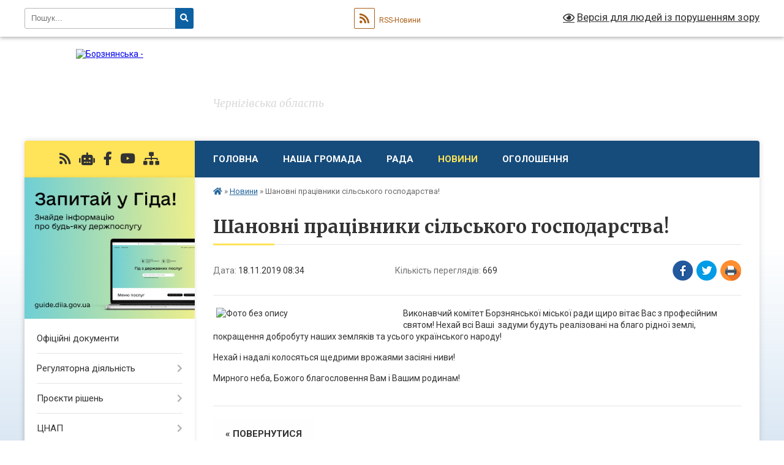

--- FILE ---
content_type: text/html; charset=UTF-8
request_url: https://borznyanska-gromada.gov.ua/news/1574059020/
body_size: 14730
content:
<!DOCTYPE html>
<html lang="uk">
<head>
	<!--[if IE]><meta http-equiv="X-UA-Compatible" content="IE=edge"><![endif]-->
	<meta charset="utf-8">
	<meta name="viewport" content="width=device-width, initial-scale=1">
	<!--[if IE]><script>
		document.createElement('header');
		document.createElement('nav');
		document.createElement('main');
		document.createElement('section');
		document.createElement('article');
		document.createElement('aside');
		document.createElement('footer');
		document.createElement('figure');
		document.createElement('figcaption');
	</script><![endif]-->
	<title>Шановні працівники сільського господарства! | Борзнянська територіальна громада Чернігівська область</title>
	<meta name="description" content=". . Виконавчий комітет Борзнянської міської ради щиро вітає Вас з професійним святом! Нехай всі Ваші  задуми будуть реалізовані на благо рідної землі, покращення добробуту наших земляків та усього українського народу!. . Нехай і надалі">
	<meta name="keywords" content="Шановні, працівники, сільського, господарства!, |, Борзнянська, територіальна, громада, Чернігівська, область">

	
		<meta property="og:image" content="https://rada.info/upload/users_files/04061725/95a126bbd160d99fa8e8c74bf00904ec.jpg">
	<meta property="og:image:width" content="650">
	<meta property="og:image:height" content="400">
			<meta property="og:title" content="Шановні працівники сільського господарства!">
				<meta property="og:type" content="article">
	<meta property="og:url" content="https://borznyanska-gromada.gov.ua/news/1574059020/">
		
		<link rel="apple-touch-icon" sizes="57x57" href="https://gromada.org.ua/apple-icon-57x57.png">
	<link rel="apple-touch-icon" sizes="60x60" href="https://gromada.org.ua/apple-icon-60x60.png">
	<link rel="apple-touch-icon" sizes="72x72" href="https://gromada.org.ua/apple-icon-72x72.png">
	<link rel="apple-touch-icon" sizes="76x76" href="https://gromada.org.ua/apple-icon-76x76.png">
	<link rel="apple-touch-icon" sizes="114x114" href="https://gromada.org.ua/apple-icon-114x114.png">
	<link rel="apple-touch-icon" sizes="120x120" href="https://gromada.org.ua/apple-icon-120x120.png">
	<link rel="apple-touch-icon" sizes="144x144" href="https://gromada.org.ua/apple-icon-144x144.png">
	<link rel="apple-touch-icon" sizes="152x152" href="https://gromada.org.ua/apple-icon-152x152.png">
	<link rel="apple-touch-icon" sizes="180x180" href="https://gromada.org.ua/apple-icon-180x180.png">
	<link rel="icon" type="image/png" sizes="192x192"  href="https://gromada.org.ua/android-icon-192x192.png">
	<link rel="icon" type="image/png" sizes="32x32" href="https://gromada.org.ua/favicon-32x32.png">
	<link rel="icon" type="image/png" sizes="96x96" href="https://gromada.org.ua/favicon-96x96.png">
	<link rel="icon" type="image/png" sizes="16x16" href="https://gromada.org.ua/favicon-16x16.png">
	<link rel="manifest" href="https://gromada.org.ua/manifest.json">
	<meta name="msapplication-TileColor" content="#ffffff">
	<meta name="msapplication-TileImage" content="https://gromada.org.ua/ms-icon-144x144.png">
	<meta name="theme-color" content="#ffffff">
	
	
		<meta name="robots" content="">
	
	<link rel="preconnect" href="https://fonts.googleapis.com">
	<link rel="preconnect" href="https://fonts.gstatic.com" crossorigin>
	<link href="https://fonts.googleapis.com/css?family=Merriweather:400i,700|Roboto:400,400i,700,700i&amp;subset=cyrillic-ext" rel="stylesheet">

    <link rel="preload" href="https://cdnjs.cloudflare.com/ajax/libs/font-awesome/5.9.0/css/all.min.css" as="style">
	<link rel="stylesheet" href="https://cdnjs.cloudflare.com/ajax/libs/font-awesome/5.9.0/css/all.min.css" integrity="sha512-q3eWabyZPc1XTCmF+8/LuE1ozpg5xxn7iO89yfSOd5/oKvyqLngoNGsx8jq92Y8eXJ/IRxQbEC+FGSYxtk2oiw==" crossorigin="anonymous" referrerpolicy="no-referrer" />
	
    <link rel="preload" href="//gromada.org.ua/themes/nature/css/styles_vip.css?v=3.31" as="style">
	<link rel="stylesheet" href="//gromada.org.ua/themes/nature/css/styles_vip.css?v=3.31">
	<link rel="stylesheet" href="//gromada.org.ua/themes/nature/css/48541/theme_vip.css?v=1765146099">
	
		<!--[if lt IE 9]>
	<script src="https://oss.maxcdn.com/html5shiv/3.7.2/html5shiv.min.js"></script>
	<script src="https://oss.maxcdn.com/respond/1.4.2/respond.min.js"></script>
	<![endif]-->
	<!--[if gte IE 9]>
	<style type="text/css">
		.gradient { filter: none; }
	</style>
	<![endif]-->

</head>
<body class="">

	<a href="#top_menu" class="skip-link link" aria-label="Перейти до головного меню (Alt+1)" accesskey="1">Перейти до головного меню (Alt+1)</a>
	<a href="#left_menu" class="skip-link link" aria-label="Перейти до бічного меню (Alt+2)" accesskey="2">Перейти до бічного меню (Alt+2)</a>
    <a href="#main_content" class="skip-link link" aria-label="Перейти до головного вмісту (Alt+3)" accesskey="3">Перейти до текстового вмісту (Alt+3)</a>



		<div id="all_screen">

						<section class="search_menu">
				<div class="wrap">
					<div class="row">
						<div class="grid-25 fl">
							<form action="https://borznyanska-gromada.gov.ua/search/" class="search">
								<input type="text" name="q" value="" placeholder="Пошук..." aria-label="Введіть пошукову фразу" required>
								<button type="submit" name="search" value="y" aria-label="Натисніть для здійснення пошуку"><i class="fa fa-search"></i></button>
							</form>
							<a id="alt_version_eye" href="#" title="Версія для людей із порушенням зору" onclick="return set_special('875d83c341dfd7a27772aa116d4cf33e6b497f31');"><i class="far fa-eye"></i></a>
						</div>
						<div class="grid-75">
							<div class="row">
								<div class="grid-25" style="padding-top: 13px;">
									<div id="google_translate_element"></div>
								</div>
								<div class="grid-25" style="padding-top: 13px;">
									<a href="https://gromada.org.ua/rss/48541/" class="rss" title="RSS-стрічка"><span><i class="fa fa-rss"></i></span> RSS-Новини</a>
								</div>
								<div class="grid-50 alt_version_block">

									<div class="alt_version">
										<a href="#" class="set_special_version" onclick="return set_special('875d83c341dfd7a27772aa116d4cf33e6b497f31');"><i class="far fa-eye"></i> Версія для людей із порушенням зору</a>
									</div>

								</div>
								<div class="clearfix"></div>
							</div>
						</div>
						<div class="clearfix"></div>
					</div>
				</div>
			</section>
			
			<header>
				<div class="wrap">
					<div class="row">

						<div class="grid-25 logo fl">
							<a href="https://borznyanska-gromada.gov.ua/" id="logo">
								<img src="https://rada.info/upload/users_files/04061725/gerb/gerb3.png" alt="Борзнянська - ">
							</a>
						</div>
						<div class="grid-75 title fr">
							<div class="slogan_1">Борзнянська територіальна громада</div>
							<div class="slogan_2">Чернігівська область</div>
						</div>
						<div class="clearfix"></div>

					</div>
				</div>
			</header>

			<div class="wrap">
				<section class="middle_block">

					<div class="row">
						<div class="grid-75 fr">
							<nav class="main_menu" id="top_menu">
								<ul>
																		<li class="">
										<a href="https://borznyanska-gromada.gov.ua/main/">Головна</a>
																													</li>
																		<li class=" has-sub">
										<a href="https://borznyanska-gromada.gov.ua/structure/">Наша громада</a>
																				<button onclick="return show_next_level(this);" aria-label="Показати підменю"></button>
																														<ul>
																						<li>
												<a href="https://borznyanska-gromada.gov.ua/feedback/">Контакти</a>
																																			</li>
																						<li>
												<a href="https://borznyanska-gromada.gov.ua/pasport-borznyanskoi-teritorialnoi-gromadi-12-35-29-21-04-2021/">Паспорт територіальної громади</a>
																																			</li>
																						<li>
												<a href="https://borznyanska-gromada.gov.ua/photo/">Фотогалерея</a>
																																			</li>
																																</ul>
																			</li>
																		<li class=" has-sub">
										<a href="https://borznyanska-gromada.gov.ua/rada-10-08-27-22-06-2020/">Рада</a>
																				<button onclick="return show_next_level(this);" aria-label="Показати підменю"></button>
																														<ul>
																						<li>
												<a href="https://borznyanska-gromada.gov.ua/kerivnictvo-10-10-42-22-06-2020/">Керівництво</a>
																																			</li>
																						<li>
												<a href="https://borznyanska-gromada.gov.ua/struktura-10-11-03-22-06-2020/">Працівники ради</a>
																																			</li>
																						<li>
												<a href="https://borznyanska-gromada.gov.ua/starosti-gromad-10-12-04-22-06-2020/">Старости громад</a>
																																			</li>
																						<li>
												<a href="https://borznyanska-gromada.gov.ua/deputatskij-korpus-10-12-23-22-06-2020/">Депутатський корпус</a>
																																			</li>
																						<li>
												<a href="https://borznyanska-gromada.gov.ua/postijni-komisii-10-12-34-22-06-2020/">Постійні комісії</a>
																																			</li>
																						<li>
												<a href="https://borznyanska-gromada.gov.ua/vikonavchij-komitet-10-12-50-22-06-2020/">Виконавчий комітет</a>
																																			</li>
																																</ul>
																			</li>
																		<li class="active has-sub">
										<a href="https://borznyanska-gromada.gov.ua/news/">Новини</a>
																				<button onclick="return show_next_level(this);" aria-label="Показати підменю"></button>
																														<ul>
																						<li>
												<a href="https://borznyanska-gromada.gov.ua/derzhavna-sluzhba-z-nadzvichajnii-situacij-12-19-15-18-03-2020/">Державна служба з надзвичайних ситуацій</a>
																																			</li>
																						<li>
												<a href="https://borznyanska-gromada.gov.ua/migracijna-sluzhba-informue-18-22-24-19-03-2020/">Міграційна служба інформує</a>
																																			</li>
																						<li>
												<a href="https://borznyanska-gromada.gov.ua/upravlinnya-derzhpraci-u-chernigivskij-oblasti-08-18-50-24-04-2020/">Пенсійний Фонд України повідомляє</a>
																																			</li>
																						<li>
												<a href="https://borznyanska-gromada.gov.ua/derzhavna-podptkova-sluzhba-ukraini-08-20-55-24-04-2020/">Податкові новини</a>
																																			</li>
																						<li>
												<a href="https://borznyanska-gromada.gov.ua/borznyanskij-rs-filii-du-centr-probacii-v-chernigivskij-oblasti-12-07-10-09-03-2021/">Ніжинський районний сектор № 4 філії ДУ «Центр пробації» в Чернігівській області</a>
																																			</li>
																						<li>
												<a href="https://borznyanska-gromada.gov.ua/borznyanska-rajonna-filiya-chernigivskogo-oblasnogo-centru-zajnyatosti-12-57-48-07-02-2022/">Борзнянська районна філія Чернігівського обласного центру зайнятості</a>
																																			</li>
																						<li>
												<a href="https://borznyanska-gromada.gov.ua/upravlinnya-justicii-23-24-49-19-05-2020/">Інформація установ, організацій</a>
																																			</li>
																						<li>
												<a href="https://borznyanska-gromada.gov.ua/sbu-informue-10-09-39-11-05-2021/">СБУ інформує</a>
																																			</li>
																						<li>
												<a href="https://borznyanska-gromada.gov.ua/fond-socialnogo-strahuvannya-ukraini-11-33-36-18-03-2020/">Фонд соціального страхування України</a>
																																			</li>
																																</ul>
																			</li>
																		<li class="">
										<a href="https://borznyanska-gromada.gov.ua/ogoloshennya-15-26-02-26-05-2021/">Оголошення</a>
																													</li>
																										</ul>

								<button class="menu-button" id="open-button"><i class="fas fa-bars"></i> Меню сайту</button>

							</nav>
							<div class="clearfix"></div>

														<section class="bread_crumbs">
								<div xmlns:v="http://rdf.data-vocabulary.org/#"><a href="https://borznyanska-gromada.gov.ua/" title="Головна сторінка"><i class="fas fa-home"></i></a> &raquo; <a href="https://borznyanska-gromada.gov.ua/news/" aria-current="page">Новини</a>  &raquo; <span>Шановні працівники сільського господарства!</span></div>
							</section>
							
							<main id="main_content">

																											<h1>Шановні працівники сільського господарства!</h1>


<div class="row">
	<div class="grid-30 one_news_date">
		Дата: <span>18.11.2019 08:34</span>
	</div>
	<div class="grid-30 one_news_count">
		Кількість переглядів: <span>669</span>
	</div>
		<div class="grid-30 one_news_socials">
		<button class="social_share" data-type="fb" aria-label="Поширити у Фейсбук"><img src="//gromada.org.ua/themes/nature/img/share/fb.png" alt="Іконака Фейсбук"></button>
		<button class="social_share" data-type="tw" aria-label="Поширити у Твітер"><img src="//gromada.org.ua/themes/nature/img/share/tw.png" alt="Іконка Твітер"></button>
		<button class="print_btn" onclick="window.print();" aria-label="Надрукувати"><img src="//gromada.org.ua/themes/nature/img/share/print.png" alt="Іконка принтеру"></button>
	</div>
		<div class="clearfix"></div>
</div>

<hr>

<p style="text-align:justify; margin:0cm 0cm 0.0001pt"><img alt="Фото без опису"  alt="" src="https://rada.info/upload/users_files/04061725/95a126bbd160d99fa8e8c74bf00904ec.jpg" style="margin-left: 5px; margin-right: 5px; float: left; width: 300px; height: 185px;" /></p>

<p>Виконавчий комітет Борзнянської міської ради щиро вітає Вас з професійним святом! Нехай всі Ваші &nbsp;задуми будуть реалізовані на благо рідної землі, покращення добробуту наших земляків та усього українського народу!</p>

<p>Нехай і надалі колосяться щедрими врожаями засіяні ниви!</p>

<p>Мирного неба, Божого благословення Вам і Вашим родинам!</p>
<div class="clearfix"></div>

<hr>



<p><a href="https://borznyanska-gromada.gov.ua/news/" class="btn btn-grey">&laquo; повернутися</a></p>																	
							</main>
						</div>
						<div class="grid-25 fl">

							<div class="project_name">
								<a href="https://gromada.org.ua/rss/48541/" rel="nofollow" target="_blank" title="RSS-стрічка новин сайту"><i class="fas fa-rss"></i></a>
																<a href="https://borznyanska-gromada.gov.ua/feedback/#chat_bot" title="Наша громада в смартфоні"><i class="fas fa-robot"></i></a>
																																<a href="https://www.facebook.com/borznatg" rel="nofollow" target="_blank" title="Приєднуйтесь до нас у Facebook"><i class="fab fa-facebook-f"></i></a>								<a href="https://www.youtube.com/channel/UCwi2_i3klCbEz-_uZuTizNQ" rel="nofollow" target="_blank" title="Наш Youtube-канал"><i class="fab fa-youtube"></i></a>																<a href="https://borznyanska-gromada.gov.ua/sitemap/" title="Мапа сайту"><i class="fas fa-sitemap"></i></a>
							</div>
							<aside class="left_sidebar">
				
																<div class="diia_guide">
									<a href="https://guide.diia.gov.ua/" rel="nofollow" target="_blank"><img src="https://gromada.org.ua/upload/diia_guide.jpg" alt="Гід державних послуг"></a>
								</div>
								
																<nav class="sidebar_menu" id="left_menu">
									<ul>
																				<li class="">
											<a href="https://borznyanska-gromada.gov.ua/docs/">Офіційні документи</a>
																																</li>
																				<li class=" has-sub">
											<a href="https://borznyanska-gromada.gov.ua/regulyatorna-politika-11-14-10-11-01-2019/">Регуляторна діяльність</a>
																						<button onclick="return show_next_level(this);" aria-label="Показати підменю"></button>
																																	<i class="fa fa-chevron-right"></i>
											<ul>
																								<li class="">
													<a href="https://borznyanska-gromada.gov.ua/proekti-regulyatornih-aktiv-15-40-09-29-12-2020/">Проєкти регуляторних актів</a>
																																						</li>
																								<li class="">
													<a href="https://borznyanska-gromada.gov.ua/perelik-regulyatornih-aktiv-15-39-26-29-12-2020/">Перелік діючих регуляторних актів</a>
																																						</li>
																								<li class="">
													<a href="https://borznyanska-gromada.gov.ua/plan-regulyatornoi-diyalnosti-16-48-25-02-09-2021/">План регуляторної діяльності</a>
																																						</li>
																																			</ul>
																					</li>
																				<li class=" has-sub">
											<a href="https://borznyanska-gromada.gov.ua/proekti-rishen-09-06-59-25-05-2021/">Проєкти рішень</a>
																						<button onclick="return show_next_level(this);" aria-label="Показати підменю"></button>
																																	<i class="fa fa-chevron-right"></i>
											<ul>
																								<li class=" has-sub">
													<a href="https://borznyanska-gromada.gov.ua/proekti-rishen-sesii-miskoi-radi-09-07-54-25-05-2021/">Проєкти рішень сесій міської ради</a>
																										<button onclick="return show_next_level(this);" aria-label="Показати підменю"></button>
																																							<i class="fa fa-chevron-right"></i>
													<ul>
																												<li><a href="https://borznyanska-gromada.gov.ua/2025-11-12-46-14-01-2025/">2025</a></li>
																												<li><a href="https://borznyanska-gromada.gov.ua/2024-08-27-46-26-02-2024/">2024</a></li>
																												<li><a href="https://borznyanska-gromada.gov.ua/2023-12-41-56-20-01-2023/">2023</a></li>
																												<li><a href="https://borznyanska-gromada.gov.ua/2022-15-11-10-12-08-2022/">2022</a></li>
																												<li><a href="https://borznyanska-gromada.gov.ua/2021-15-12-21-12-08-2022/">2021</a></li>
																																									</ul>
																									</li>
																								<li class=" has-sub">
													<a href="https://borznyanska-gromada.gov.ua/proekti-rishen-vikonavchogo-komitetu-miskoi-radi-09-08-26-25-05-2021/">Проєкти рішень виконавчого комітету міської ради</a>
																										<button onclick="return show_next_level(this);" aria-label="Показати підменю"></button>
																																							<i class="fa fa-chevron-right"></i>
													<ul>
																												<li><a href="https://borznyanska-gromada.gov.ua/2025-11-12-17-14-01-2025/">2025</a></li>
																												<li><a href="https://borznyanska-gromada.gov.ua/2024-15-27-18-17-01-2024/">2024</a></li>
																												<li><a href="https://borznyanska-gromada.gov.ua/2023-12-06-48-20-01-2023/">2023</a></li>
																												<li><a href="https://borznyanska-gromada.gov.ua/2022-12-04-58-15-08-2022/">2022</a></li>
																												<li><a href="https://borznyanska-gromada.gov.ua/2021-12-05-22-15-08-2022/">2021</a></li>
																																									</ul>
																									</li>
																																			</ul>
																					</li>
																				<li class=" has-sub">
											<a href="https://borznyanska-gromada.gov.ua/cnap-11-43-38-11-03-2021/">ЦНАП</a>
																						<button onclick="return show_next_level(this);" aria-label="Показати підменю"></button>
																																	<i class="fa fa-chevron-right"></i>
											<ul>
																								<li class="">
													<a href="https://borznyanska-gromada.gov.ua/vazhliva-informaciya-11-35-55-31-05-2021/">Важлива інформація</a>
																																						</li>
																								<li class=" has-sub">
													<a href="https://borznyanska-gromada.gov.ua/administrativni-poslugi-14-51-00-11-03-2021/">Адміністративні послуги</a>
																										<button onclick="return show_next_level(this);" aria-label="Показати підменю"></button>
																																							<i class="fa fa-chevron-right"></i>
													<ul>
																												<li><a href="https://borznyanska-gromada.gov.ua/informacijni-kartki-11-19-17-25-05-2022/">Інформаційні картки</a></li>
																												<li><a href="https://borznyanska-gromada.gov.ua/tehnologichni-kartki-11-19-38-25-05-2022/">Технологічні картки</a></li>
																																									</ul>
																									</li>
																								<li class="">
													<a href="https://borznyanska-gromada.gov.ua/kontakti-15-43-50-11-03-2021/">Контакти</a>
																																						</li>
																								<li class="">
													<a href="https://borznyanska-gromada.gov.ua/grafik-roboti-15-57-28-11-03-2021/">Графік роботи</a>
																																						</li>
																								<li class=" has-sub">
													<a href="https://borznyanska-gromada.gov.ua/povidomna-reestraciya-kolektivnih-dogovoriv-17-12-26-29-04-2021/">Повідомна реєстрація колективних договорів</a>
																										<button onclick="return show_next_level(this);" aria-label="Показати підменю"></button>
																																							<i class="fa fa-chevron-right"></i>
													<ul>
																												<li><a href="https://borznyanska-gromada.gov.ua/reestr-kolektivnih-dogovoriv-17-12-59-29-04-2021/">Реєстр колективних договорів</a></li>
																																									</ul>
																									</li>
																								<li class="">
													<a href="https://borznyanska-gromada.gov.ua/ya-–-veteran-09-01-10-27-03-2024/">Я – ветеран</a>
																																						</li>
																								<li class="">
													<a href="https://borznyanska-gromada.gov.ua/informacijni-servisi-cnap-09-35-34-23-07-2025/">Інформаційні сервіси ЦНАП</a>
																																						</li>
																																			</ul>
																					</li>
																				<li class=" has-sub">
											<a href="https://borznyanska-gromada.gov.ua/socialna-sfera-11-58-27-09-04-2021/">Соціальна сфера</a>
																						<button onclick="return show_next_level(this);" aria-label="Показати підменю"></button>
																																	<i class="fa fa-chevron-right"></i>
											<ul>
																								<li class=" has-sub">
													<a href="https://borznyanska-gromada.gov.ua/sluzhba-u-spravah-ditej-11-59-16-09-04-2021/">Служба у справах дітей</a>
																										<button onclick="return show_next_level(this);" aria-label="Показати підменю"></button>
																																							<i class="fa fa-chevron-right"></i>
													<ul>
																												<li><a href="https://borznyanska-gromada.gov.ua/ssd-11-59-55-09-04-2021/">ССД</a></li>
																												<li><a href="https://borznyanska-gromada.gov.ua/vazhliva-informaciya-12-00-39-09-04-2021/">Важлива інформація</a></li>
																												<li><a href="https://borznyanska-gromada.gov.ua/novini-11-17-19-27-04-2021/">Новини</a></li>
																																									</ul>
																									</li>
																								<li class=" has-sub">
													<a href="https://borznyanska-gromada.gov.ua/centr-nadannya-socialnih-poslug-12-41-57-02-07-2021/">КНП «Центр надання соціальних послуг»</a>
																										<button onclick="return show_next_level(this);" aria-label="Показати підменю"></button>
																																							<i class="fa fa-chevron-right"></i>
													<ul>
																												<li><a href="https://borznyanska-gromada.gov.ua/pro-cnsp-12-42-44-02-07-2021/">Про ЦНСП</a></li>
																												<li><a href="https://borznyanska-gromada.gov.ua/novini-12-49-57-02-07-2021/">Новини</a></li>
																												<li><a href="https://borznyanska-gromada.gov.ua/marshruti-poslug-z-mentalnogo-zdorov’ya-v-borznyanskij-gromadi-11-52-57-29-09-2025/">Маршрути послуг з ментального здоров’я в Борзнянській громаді</a></li>
																												<li><a href="https://borznyanska-gromada.gov.ua/informacijni-kartki-socialnih-poslug-15-44-55-29-11-2021/">Інформаційні картки соціальних послуг</a></li>
																																									</ul>
																									</li>
																																			</ul>
																					</li>
																				<li class=" has-sub">
											<a href="https://borznyanska-gromada.gov.ua/gumanitarna-sfera-11-19-46-27-04-2021/">Гуманітарна сфера</a>
																						<button onclick="return show_next_level(this);" aria-label="Показати підменю"></button>
																																	<i class="fa fa-chevron-right"></i>
											<ul>
																								<li class=" has-sub">
													<a href="https://borznyanska-gromada.gov.ua/viddil-kulturi-sim’i-molodi-ta-sportu-11-21-53-27-04-2021/">Відділ культури, сім’ї, молоді та спорту</a>
																										<button onclick="return show_next_level(this);" aria-label="Показати підменю"></button>
																																							<i class="fa fa-chevron-right"></i>
													<ul>
																												<li><a href="https://borznyanska-gromada.gov.ua/zagalna-informaciya-11-37-08-27-04-2021/">Загальна інформація</a></li>
																												<li><a href="https://borznyanska-gromada.gov.ua/novini-12-02-10-27-04-2021/">Новини</a></li>
																												<li><a href="https://borznyanska-gromada.gov.ua/sport-09-22-59-07-04-2021/">Спорт</a></li>
																												<li><a href="https://borznyanska-gromada.gov.ua/protidiya-domashnomu-nasilstvu-15-07-44-01-11-2021/">Протидія домашньому насильству</a></li>
																												<li><a href="https://borznyanska-gromada.gov.ua/konkursi-na-zamischennya-vakantnih-posad-15-03-00-07-07-2021/">Конкурси на заміщення вакантних посад</a></li>
																												<li><a href="https://borznyanska-gromada.gov.ua/publichni-zakupivli-14-43-49-14-07-2022/">Публічні закупівлі</a></li>
																																									</ul>
																									</li>
																								<li class=" has-sub">
													<a href="https://borznyanska-gromada.gov.ua/viddil-osviti-16-28-56-06-05-2021/">Відділ освіти</a>
																										<button onclick="return show_next_level(this);" aria-label="Показати підменю"></button>
																																							<i class="fa fa-chevron-right"></i>
													<ul>
																												<li><a href="https://borznyanska-gromada.gov.ua/struktura-16-29-32-06-05-2021/">Структура</a></li>
																												<li><a href="https://borznyanska-gromada.gov.ua/navchalni-zakladi-gromadi-16-30-03-06-05-2021/">Навчальні заклади громади</a></li>
																												<li><a href="https://borznyanska-gromada.gov.ua/novini-16-26-30-03-09-2021/">Новини</a></li>
																												<li><a href="https://borznyanska-gromada.gov.ua/konkursi-na-zamischennya-vakantnih-posad-17-29-39-08-07-2021/">Конкурси на заміщення вакантних посад</a></li>
																												<li><a href="https://borznyanska-gromada.gov.ua/publichni-zakupivli-15-26-59-25-10-2021/">Публічні закупівлі</a></li>
																																									</ul>
																									</li>
																								<li class=" has-sub">
													<a href="https://borznyanska-gromada.gov.ua/publichna-biblioteka-borznyanskoi-miskoi-radi-22-43-15-02-10-2021/">КЗ «Публічна бібліотека Борзнянської міської ради»</a>
																										<button onclick="return show_next_level(this);" aria-label="Показати підменю"></button>
																																							<i class="fa fa-chevron-right"></i>
													<ul>
																												<li><a href="https://borznyanska-gromada.gov.ua/zagalna-informaciya-12-34-00-04-10-2021/">Загальна інформація</a></li>
																												<li><a href="https://borznyanska-gromada.gov.ua/novini-22-43-56-02-10-2021/">Новини</a></li>
																																									</ul>
																									</li>
																								<li class=" has-sub">
													<a href="https://borznyanska-gromada.gov.ua/knp-centr-pervinnoi-medikosanitarnoi-dopomogi-16-14-51-09-09-2021/">КНП «Борзнянський центр первинної медико-санітарної допомоги»</a>
																										<button onclick="return show_next_level(this);" aria-label="Показати підменю"></button>
																																							<i class="fa fa-chevron-right"></i>
													<ul>
																												<li><a href="https://borznyanska-gromada.gov.ua/konkursi-na-zamischennya-vakantnih-posad-16-15-17-09-09-2021/">Конкурси на заміщення вакантних посад</a></li>
																												<li><a href="https://borznyanska-gromada.gov.ua/publichni-zakupivli-12-12-59-03-11-2022/">Публічні закупівлі</a></li>
																																									</ul>
																									</li>
																																			</ul>
																					</li>
																				<li class=" has-sub">
											<a href="https://borznyanska-gromada.gov.ua/komunalni-pidpriemstva-08-25-51-21-02-2020/">Комунальні підприємства</a>
																						<button onclick="return show_next_level(this);" aria-label="Показати підменю"></button>
																																	<i class="fa fa-chevron-right"></i>
											<ul>
																								<li class=" has-sub">
													<a href="https://borznyanska-gromada.gov.ua/komunalne-pidpriemstvo-borznakomunalnik-08-33-58-21-02-2020/">КП «Борзна-Комунальник»</a>
																										<button onclick="return show_next_level(this);" aria-label="Показати підменю"></button>
																																							<i class="fa fa-chevron-right"></i>
													<ul>
																												<li><a href="https://borznyanska-gromada.gov.ua/pro-pidpriemstvo-12-27-09-29-11-2021/">Про підприємство</a></li>
																												<li><a href="https://borznyanska-gromada.gov.ua/vazhliva-informaciya-21-49-47-26-05-2021/">Важлива інформація</a></li>
																												<li><a href="https://borznyanska-gromada.gov.ua/grafik-vivozu-smittya-z-privatnogo-sektoru-m-borzni-12-42-57-14-04-2021/">Графік вивозу сміття</a></li>
																												<li><a href="https://borznyanska-gromada.gov.ua/finansova-zvitnist-15-24-22-14-04-2021/">Фінансова звітність</a></li>
																												<li><a href="https://borznyanska-gromada.gov.ua/novini-16-18-12-28-03-2025/">Новини</a></li>
																																									</ul>
																									</li>
																								<li class="">
													<a href="https://borznyanska-gromada.gov.ua/kp-borznasport-12-05-26-27-04-2021/">КП «Борзна-Спорт»</a>
																																						</li>
																								<li class="">
													<a href="https://borznyanska-gromada.gov.ua/kp-miske-arhitekturnoplanuvalne-bjuro-12-33-02-12-05-2021/">КП «Міське архітектурно-планувальне бюро»</a>
																																						</li>
																								<li class=" has-sub">
													<a href="https://borznyanska-gromada.gov.ua/vptm-borznateplokomunenergo-17-18-00-18-10-2021/">ВПТМ «Борзнатеплокомуненерго»</a>
																										<button onclick="return show_next_level(this);" aria-label="Показати підменю"></button>
																																							<i class="fa fa-chevron-right"></i>
													<ul>
																												<li><a href="https://borznyanska-gromada.gov.ua/pro-pidpriemstvo-12-25-33-21-02-2023/">Про підприємство</a></li>
																												<li><a href="https://borznyanska-gromada.gov.ua/vazhliva-informaciya-17-18-46-18-10-2021/">Важлива інформація</a></li>
																																									</ul>
																									</li>
																								<li class=" has-sub">
													<a href="https://borznyanska-gromada.gov.ua/kp-borznazhitloservis-09-34-27-02-03-2023/">КП «Борзнажитлосервіс»</a>
																										<button onclick="return show_next_level(this);" aria-label="Показати підменю"></button>
																																							<i class="fa fa-chevron-right"></i>
													<ul>
																												<li><a href="https://borznyanska-gromada.gov.ua/pro-pidpriemstvo-09-49-09-02-03-2023/">Про підприємство</a></li>
																																									</ul>
																									</li>
																																			</ul>
																					</li>
																				<li class=" has-sub">
											<a href="https://borznyanska-gromada.gov.ua/mistobudivna-dokumentaciya-18-09-17-22-05-2020/">Містобудівна документація</a>
																						<button onclick="return show_next_level(this);" aria-label="Показати підменю"></button>
																																	<i class="fa fa-chevron-right"></i>
											<ul>
																								<li class="">
													<a href="https://borznyanska-gromada.gov.ua/detalni-plani-teritorij-09-08-20-29-07-2020/">Детальні плани територій</a>
																																						</li>
																								<li class="">
													<a href="https://borznyanska-gromada.gov.ua/dozvilna-dokumentaciya-10-51-34-29-03-2021/">Рішення</a>
																																						</li>
																								<li class="">
													<a href="https://borznyanska-gromada.gov.ua/reestr-mistobudivnih-umov-ta-obmezhen-11-12-23-31-03-2021/">Реєстр містобудівних умов та обмежень</a>
																																						</li>
																																			</ul>
																					</li>
																				<li class=" has-sub">
											<a href="https://borznyanska-gromada.gov.ua/infrastruktura-gromadi-12-54-06-20-01-2021/">Інфраструктура громади</a>
																						<button onclick="return show_next_level(this);" aria-label="Показати підменю"></button>
																																	<i class="fa fa-chevron-right"></i>
											<ul>
																								<li class="">
													<a href="https://borznyanska-gromada.gov.ua/miski-avtobusni-marshruti-zagalnogo-koristuvannya-12-56-42-20-01-2021/">Автобусні маршрути загального користування</a>
																																						</li>
																								<li class="">
													<a href="https://borznyanska-gromada.gov.ua/perelik-obektiv-komunalnoi-vlasnosti-12-57-55-20-01-2021/">Перелік об`єктів комунальної власності</a>
																																						</li>
																								<li class="">
													<a href="https://borznyanska-gromada.gov.ua/perelik-obektiv-komunalnoi-vlasnosti-scho-peredano-v-orendu-chi-inshe-pravo-koristuvannya-12-59-20-20-01-2021/">Перелік об`єктів комунальної власності, що передано в оренду чи інше право користування</a>
																																						</li>
																								<li class="">
													<a href="https://borznyanska-gromada.gov.ua/informaciya-pro-reklamni-zasobi-ta-rozpovsjudzhuvachiv-reklami-13-00-43-20-01-2021/">Інформація про рекламні засоби та розповсюджувачів реклами</a>
																																						</li>
																																			</ul>
																					</li>
																				<li class=" has-sub">
											<a href="https://borznyanska-gromada.gov.ua/orenda-09-36-37-11-05-2021/">Комунальна власність</a>
																						<button onclick="return show_next_level(this);" aria-label="Показати підменю"></button>
																																	<i class="fa fa-chevron-right"></i>
											<ul>
																								<li class=" has-sub">
													<a href="https://borznyanska-gromada.gov.ua/orenda-komunalnogo-majna-09-37-13-11-05-2021/">Оренда об'єктів комунальної власності</a>
																										<button onclick="return show_next_level(this);" aria-label="Показати підменю"></button>
																																							<i class="fa fa-chevron-right"></i>
													<ul>
																												<li><a href="https://borznyanska-gromada.gov.ua/perelik-dijuchih-dogovoriv-orendi-komunalnogo-majna-borznyanskoi-miskoi-radi-stanom-na-01042021-roku-09-42-15-11-05-2021/">Перелік діючих договорів оренди комунального майна Борзнянської міської ради станом на 01.04.2021 року</a></li>
																												<li><a href="https://borznyanska-gromada.gov.ua/ogoloshennya-pro-peredachu-v-orendu-neruhomogo-majna-14-46-54-25-06-2021/">Оголошення про передачу в оренду нерухомого майна</a></li>
																																									</ul>
																									</li>
																								<li class="">
													<a href="https://borznyanska-gromada.gov.ua/konkurs-z-vidboru-subektiv-ocinochnoi-diyalnosti-11-34-01-18-08-2021/">Конкурс з відбору суб'єктів оціночної діяльності</a>
																																						</li>
																								<li class="">
													<a href="https://borznyanska-gromada.gov.ua/privatizaciya-obektiv-komunalnoi-vlasnosti-08-10-36-18-08-2021/">Приватизація об'єктів комунальної власності</a>
																																						</li>
																								<li class="">
													<a href="https://borznyanska-gromada.gov.ua/perelik-obektiv-komunalnoi-vlasnosti-08-10-59-18-08-2021/">Перелік об'єктів комунальної власності</a>
																																						</li>
																																			</ul>
																					</li>
																				<li class=" has-sub">
											<a href="https://borznyanska-gromada.gov.ua/gromadski-obgovorennya-15-44-57-13-07-2021/">Громадські обговорення</a>
																						<button onclick="return show_next_level(this);" aria-label="Показати підменю"></button>
																																	<i class="fa fa-chevron-right"></i>
											<ul>
																								<li class="">
													<a href="https://borznyanska-gromada.gov.ua/gromadski-sluhannya-schodo-proektu-mistobudivnoi-dokumentacii-po-s-zabilivschina-09-23-24-27-07-2021/">Громадські слухання щодо проекту містобудівної документації по с. Забілівщина</a>
																																						</li>
																								<li class="">
													<a href="https://borznyanska-gromada.gov.ua/gromadske-obgovorennya-perejmenuvannya-vulici-u-m-borzna-12-25-31-15-07-2021/">Громадське обговорення перейменування вулиць та провулків</a>
																																						</li>
																																			</ul>
																					</li>
																				<li class=" has-sub">
											<a href="https://borznyanska-gromada.gov.ua/konkursi-ta-granti-11-24-31-14-04-2021/">Програми, конкурси, гранти</a>
																						<button onclick="return show_next_level(this);" aria-label="Показати підменю"></button>
																																	<i class="fa fa-chevron-right"></i>
											<ul>
																								<li class=" has-sub">
													<a href="https://borznyanska-gromada.gov.ua/derzhavni-programi-10-20-35-20-07-2021/">Програми</a>
																										<button onclick="return show_next_level(this);" aria-label="Показати підменю"></button>
																																							<i class="fa fa-chevron-right"></i>
													<ul>
																												<li><a href="https://borznyanska-gromada.gov.ua/programa-z-vidnovlennya-ukraini-evropejskogo-investicijnogo-banku-08-54-12-02-02-2024/">Програма з відновлення України Європейського інвестиційного банку</a></li>
																																									</ul>
																									</li>
																								<li class="">
													<a href="https://borznyanska-gromada.gov.ua/konkursi-10-20-57-20-07-2021/">Конкурси</a>
																																						</li>
																								<li class="">
													<a href="https://borznyanska-gromada.gov.ua/granti-10-21-10-20-07-2021/">Гранти</a>
																																						</li>
																																			</ul>
																					</li>
																				<li class=" has-sub">
											<a href="https://borznyanska-gromada.gov.ua/bjudzhet-gromadi-09-41-16-22-04-2021/">Бюджет громади</a>
																						<button onclick="return show_next_level(this);" aria-label="Показати підменю"></button>
																																	<i class="fa fa-chevron-right"></i>
											<ul>
																								<li class=" has-sub">
													<a href="https://borznyanska-gromada.gov.ua/pasporti-bjudzhetnih-program-09-42-14-22-04-2021/">Паспорти бюджетних програм</a>
																										<button onclick="return show_next_level(this);" aria-label="Показати підменю"></button>
																																							<i class="fa fa-chevron-right"></i>
													<ul>
																												<li><a href="https://borznyanska-gromada.gov.ua/pasporti-bjudzhetnih-program-na-2021-rik-09-43-04-22-04-2021/">Паспорти бюджетних програм на 2021 рік</a></li>
																												<li><a href="https://borznyanska-gromada.gov.ua/pasporti-bjudzhetnih-program-na-2022-rik-09-16-25-17-05-2022/">Паспорти бюджетних програм на 2022 рік</a></li>
																																									</ul>
																									</li>
																								<li class=" has-sub">
													<a href="https://borznyanska-gromada.gov.ua/bjudzhetni-zapiti-09-43-38-22-04-2021/">Бюджетні запити</a>
																										<button onclick="return show_next_level(this);" aria-label="Показати підменю"></button>
																																							<i class="fa fa-chevron-right"></i>
													<ul>
																												<li><a href="https://borznyanska-gromada.gov.ua/bjudzhetni-zapiti-na-2022-r-12-00-14-18-01-2022/">Бюджетні запити на 2022 р.</a></li>
																												<li><a href="https://borznyanska-gromada.gov.ua/bjudzhetni-zapiti-na-2021-r-09-44-10-22-04-2021/">Бюджетні запити на 2021 р.</a></li>
																																									</ul>
																									</li>
																								<li class=" has-sub">
													<a href="https://borznyanska-gromada.gov.ua/zviti-pro-vikonannya-pasportiv-bjudzhetnih-program-09-46-29-22-04-2021/">Звіти про виконання паспортів бюджетних програм</a>
																										<button onclick="return show_next_level(this);" aria-label="Показати підменю"></button>
																																							<i class="fa fa-chevron-right"></i>
													<ul>
																												<li><a href="https://borznyanska-gromada.gov.ua/zvit-pro-vikonannya-pasportiv-bjudzhetnih-program-za-2021-r-09-47-37-22-04-2021/">Звіт про виконання паспортів бюджетних програм за 2021 р.</a></li>
																																									</ul>
																									</li>
																								<li class=" has-sub">
													<a href="https://borznyanska-gromada.gov.ua/publichne-predstavlennya-informacii-pro-vikonannya-bjudzhetu-09-48-46-22-04-2021/">Публічне представлення інформації про виконання бюджету</a>
																										<button onclick="return show_next_level(this);" aria-label="Показати підменю"></button>
																																							<i class="fa fa-chevron-right"></i>
													<ul>
																												<li><a href="https://borznyanska-gromada.gov.ua/informaciya-pro-vikonannya-miskogo-bjudzhetu-za-2020-r-09-50-01-22-04-2021/">Інформація про виконання міського бюджету за 2021 р.</a></li>
																												<li><a href="https://borznyanska-gromada.gov.ua/informaciya-pro-vikonannya-miskogo-bjudzhetu-za-2022-r-14-57-28-16-05-2022/">Інформація про виконання міського бюджету за 2022 р.</a></li>
																																									</ul>
																									</li>
																								<li class="">
													<a href="https://borznyanska-gromada.gov.ua/miscevi-podatki-ta-zbori-09-51-53-22-04-2021/">Місцеві податки та збори</a>
																																						</li>
																								<li class=" has-sub">
													<a href="https://borznyanska-gromada.gov.ua/rishennya-11-49-38-18-01-2022/">Рішення</a>
																										<button onclick="return show_next_level(this);" aria-label="Показати підменю"></button>
																																							<i class="fa fa-chevron-right"></i>
													<ul>
																												<li><a href="https://borznyanska-gromada.gov.ua/2022-rik-11-50-11-18-01-2022/">2022 рік</a></li>
																																									</ul>
																									</li>
																								<li class="">
													<a href="https://borznyanska-gromada.gov.ua/programi-05-57-36-07-02-2022/">Програми</a>
																																						</li>
																																			</ul>
																					</li>
																				<li class=" has-sub">
											<a href="https://borznyanska-gromada.gov.ua/bezbarernist-16-34-56-16-07-2025/">Безбар'єрність</a>
																						<button onclick="return show_next_level(this);" aria-label="Показати підменю"></button>
																																	<i class="fa fa-chevron-right"></i>
											<ul>
																								<li class="">
													<a href="https://borznyanska-gromada.gov.ua/protokoli-radi-bezbarernosti-borznyanskoi-teritorialnoi-gromadi-16-39-24-16-07-2025/">Протоколи Ради безбар'єрності Борзнянської територіальної громади</a>
																																						</li>
																																			</ul>
																					</li>
																				<li class="">
											<a href="https://borznyanska-gromada.gov.ua/perelik-perejmenovanih-vulic-ta-provulkiv-16-33-04-27-11-2024/">Перелік перейменованих вулиць та провулків</a>
																																</li>
																				<li class=" has-sub">
											<a href="https://borznyanska-gromada.gov.ua/zapobigannya-proyavam-korupcii-16-31-00-15-02-2024/">Запобігання проявам корупції</a>
																						<button onclick="return show_next_level(this);" aria-label="Показати підменю"></button>
																																	<i class="fa fa-chevron-right"></i>
											<ul>
																								<li class="">
													<a href="https://borznyanska-gromada.gov.ua/povidomlennya-pro-korupciju-16-31-16-15-02-2024/">Повідомлення про корупцію</a>
																																						</li>
																								<li class="">
													<a href="https://borznyanska-gromada.gov.ua/vikrivachi-korupcii-16-31-33-15-02-2024/">Викривачі корупції</a>
																																						</li>
																								<li class="">
													<a href="https://borznyanska-gromada.gov.ua/konflikt-interesiv-16-31-48-15-02-2024/">Конфлікт інтересів</a>
																																						</li>
																								<li class="">
													<a href="https://borznyanska-gromada.gov.ua/edinij-portal-povidomlen-vikrivachiv-16-32-07-15-02-2024/">Єдиний портал повідомлень викривачів</a>
																																						</li>
																								<li class="">
													<a href="https://borznyanska-gromada.gov.ua/finansovij-kontrol-16-32-26-15-02-2024/">Фінансовий контроль</a>
																																						</li>
																								<li class="">
													<a href="https://borznyanska-gromada.gov.ua/normativnopravova-baza-16-32-44-15-02-2024/">Нормативно-правова база</a>
																																						</li>
																																			</ul>
																					</li>
																				<li class=" has-sub">
											<a href="https://borznyanska-gromada.gov.ua/civilnij-zahist-naselennya-09-08-12-05-08-2021/">Цивільний захист населення</a>
																						<button onclick="return show_next_level(this);" aria-label="Показати підменю"></button>
																																	<i class="fa fa-chevron-right"></i>
											<ul>
																								<li class="">
													<a href="https://borznyanska-gromada.gov.ua/zahisni-sporudi-10-18-38-17-04-2025/">Захисні споруди</a>
																																						</li>
																								<li class=" has-sub">
													<a href="https://borznyanska-gromada.gov.ua/protokoli-komisii-z-pitan-tehnogennoekologichnoi-bezpeki-ta-nadzvichajnih-situacij-09-08-37-05-08-2021/">Протоколи комісії з питань техногенно-екологічної безпеки та надзвичайних ситуацій</a>
																										<button onclick="return show_next_level(this);" aria-label="Показати підменю"></button>
																																							<i class="fa fa-chevron-right"></i>
													<ul>
																												<li><a href="https://borznyanska-gromada.gov.ua/2025-12-52-21-27-01-2025/">2025</a></li>
																												<li><a href="https://borznyanska-gromada.gov.ua/2024-10-42-52-17-03-2024/">2024</a></li>
																												<li><a href="https://borznyanska-gromada.gov.ua/2023-15-21-52-13-03-2023/">2023</a></li>
																												<li><a href="https://borznyanska-gromada.gov.ua/2022-15-21-28-13-03-2023/">2022</a></li>
																												<li><a href="https://borznyanska-gromada.gov.ua/2021-15-21-13-13-03-2023/">2021</a></li>
																																									</ul>
																									</li>
																																			</ul>
																					</li>
																				<li class="">
											<a href="https://borznyanska-gromada.gov.ua/plan-socialnoekonomichnogo-rozvitku-borznyanskoi-teritorialnoi-gromadi-na-20222024-roki-14-40-52-07-10-2021/">План соціально-економічного розвитку Борзнянської територіальної громади на 2022-2024 роки</a>
																																</li>
																				<li class="">
											<a href="https://borznyanska-gromada.gov.ua/ekologiya-14-41-59-07-10-2021/">Екологія</a>
																																</li>
																				<li class="">
											<a href="https://borznyanska-gromada.gov.ua/vakansii-11-24-56-03-06-2021/">Вакансії</a>
																																</li>
																				<li class="">
											<a href="https://borznyanska-gromada.gov.ua/ochischennya-vladi-16-49-36-29-01-2024/">Очищення влади</a>
																																</li>
																				<li class=" has-sub">
											<a href="https://borznyanska-gromada.gov.ua/dostup-do-publichnoi-informacii-18-20-05-24-12-2021/">Доступ до публічної інформації</a>
																						<button onclick="return show_next_level(this);" aria-label="Показати підменю"></button>
																																	<i class="fa fa-chevron-right"></i>
											<ul>
																								<li class=" has-sub">
													<a href="https://borznyanska-gromada.gov.ua/zviti-starost-10-04-27-06-03-2025/">Звіти старост</a>
																										<button onclick="return show_next_level(this);" aria-label="Показати підменю"></button>
																																							<i class="fa fa-chevron-right"></i>
													<ul>
																												<li><a href="https://borznyanska-gromada.gov.ua/2024-10-04-54-06-03-2025/">2024</a></li>
																												<li><a href="https://borznyanska-gromada.gov.ua/2023-14-35-20-06-03-2025/">2023</a></li>
																																									</ul>
																									</li>
																								<li class="">
													<a href="https://borznyanska-gromada.gov.ua/poryadok-dostupu-10-01-28-14-11-2023/">Порядок доступу</a>
																																						</li>
																								<li class="">
													<a href="https://borznyanska-gromada.gov.ua/publichni-zakupivli-13-00-34-18-01-2022/">Публічні закупівлі</a>
																																						</li>
																								<li class="">
													<a href="https://borznyanska-gromada.gov.ua/postanovi-tvk-14-32-50-29-07-2022/">Постанови ТВК</a>
																																						</li>
																																			</ul>
																					</li>
																													</ul>
								</nav>

																	<div class="petition_block">

	<div class="petition_title">Публічні закупівлі</div>

		<p><a href="https://borznyanska-gromada.gov.ua/prozorro/" title="Публічні закупівлі в Прозорро"><img src="//gromada.org.ua/themes/nature/img/prozorro_logo.png?v=2025" alt="Логотип Prozorro"></a></p>
	
		<p><a href="https://borznyanska-gromada.gov.ua/openbudget/" title="Відкритий бюджет громади"><img src="//gromada.org.ua/themes/nature/img/openbudget_logo.png?v=2025" alt="OpenBudget"></a></p>
	
	
</div>																
																	<div class="petition_block">
	
	<div class="petition_title">Особистий кабінет користувача</div>

		<div class="alert alert-warning">
		Ви не авторизовані. Для того, щоб мати змогу створювати або підтримувати петиції<br>
		<a href="#auth_petition" class="open-popup add_petition btn btn-yellow btn-small btn-block" style="margin-top: 10px;"><i class="fa fa-user"></i> авторизуйтесь</a>
	</div>
		
			<div class="petition_title">Система петицій</div>
		
					<div class="none_petition">Немає петицій, за які можна голосувати</div>
						
		
	
</div>
								
								
																	<div class="appeals_block">

	
				
				<div class="alert alert-info">
			<a href="#auth_person" class="alert-link open-popup"><i class="fas fa-unlock-alt"></i> Кабінет посадової особи</a>
		</div>
			
	
</div>								
								
																<div id="banner_block">

									<p style="text-align:center"><a rel="nofollow" href="https://t.me/borzmr_cnap_bot" target="_blank"><img alt="Фото без опису" src="https://rada.info/upload/users_files/04061725/ef1570b2857522e89c60ed854fbb1e5b.png" style="width: 180px;" /></a></p>

<p style="text-align:center"><a rel="nofollow" href="https://borznyanska-gromada.gov.ua/punkti-nezlamnosti-11-06-15-17-02-2023/" target="_blank"><img alt="Фото без опису" src="https://rada.info/upload/users_files/04061725/0b0fdfe8708192647628ec491c5f1196.jpg" style="width: 180px;" /></a></p>

<p style="text-align:center"><a rel="nofollow" href="http://davinci.army" target="_blank"><img alt="Фото без опису" src="https://rada.info/upload/users_files/04061725/3ce2adee5db61bd83a607870befd0588.jpg" style="width: 180px;" /></a></p>

<p style="text-align:center"><a rel="nofollow" href="https://borznyanska-gromada.gov.ua/doluchajtes-do-zbrojnih-sil-ukraini-09-05-29-22-02-2023/" target="_blank"><img alt="Фото без опису" src="https://rada.info/upload/users_files/04061725/2aaff59a6edbddea0d978693dcbf1f7b.png" style="width: 180px;" /></a></p>

<p style="text-align:center"><a rel="nofollow" href="https://borznyanska-gromada.gov.ua/pam%E2%80%99yatka-naselennju-15-46-15-28-02-2023/" target="_blank"><img alt="Фото без опису" src="https://rada.info/upload/users_files/04061725/32e822eed2523bc6b241ae5f23fa7bd7.png" style="width: 180px;" /></a></p>

<p style="text-align:center"><a rel="nofollow" href="https://prozorro.sale/?query=04061725" target="_blank"><img alt="Фото без опису" src="https://rada.info/upload/users_files/04061725/0251deeebf9245f5a772051a640db37f.png" style="width: 180px;" /></a></p>

<p style="text-align:center"><a rel="nofollow" href="https://u24.gov.ua/uk" target="_blank"><img alt="Фото без опису" src="https://rada.info/upload/users_files/04061725/11ccc6fd21d034f6d11395a7d597b050.png" style="width: 180px;" /></a></p>

<p style="text-align:center"><a rel="nofollow" href="https://u24.gov.ua/uk/dronation" target="_blank"><img alt="Фото без опису" src="https://rada.info/upload/users_files/04061725/391a3a3d8ea585e7426f225b0790d45b.png" style="width: 180px;" /></a></p>

<p style="text-align:center"><a rel="nofollow" href="https://borznyanska-gromada.gov.ua/news/1653486587/" target="_blank"><img alt="Фото без опису" src="https://rada.info/upload/users_files/04061725/dcde61b8f77c7b81d59833ae439a5c8f.jpg" style="width: 180px;" /></a></p>

<p style="text-align:center"><a rel="nofollow" href="https://childrenofwar.gov.ua/" target="_blank"><img alt="Фото без опису" src="https://rada.info/upload/users_files/04061725/900066ac222087cba94f58b7891e2b5b.jpg" style="width: 180px;" /></a></p>

<p style="text-align:center"><a rel="nofollow" href="https://berezhy-sebe.com/" target="_blank"><img alt="Фото без опису" src="https://rada.info/upload/users_files/04061725/4bd9fc049e75efb7b37cdbc57e7ecc72.png" style="width: 180px;" /></a></p>

<p style="text-align:center"><a rel="nofollow" href="https://hromady.org/" target="_blank"><img alt="Фото без опису" src="https://rada.info/upload/users_files/04061725/692c10270c46b94aafc853df33df4e98.jpg" style="width: 180px;" /></a></p>

<p style="text-align:center"><a rel="nofollow" href="https://borznyanska-gromada.gov.ua/grafik-vivozu-smittya-z-privatnogo-sektoru-m-borzni-12-42-57-14-04-2021/" target="_blank"><img alt="Фото без опису" src="https://rada.info/upload/users_files/04061725/0f08f98d579407c0b5d33b7dbecede99.png" style="width: 180px;" /></a></p>

<p style="text-align:center"><a rel="nofollow" href="https://sites.google.com/view/borznaosvita/" target="_blank"><img alt="Фото без опису" src="https://rada.info/upload/users_files/04061725/4a73ca3044c901539b1f8995b5843a6c.png" style="width: 180px;" /></a></p>

<p style="text-align:center"><a rel="nofollow" href="https://center.diia.gov.ua/" target="_blank"><img alt="Фото без опису" src="https://rada.info/upload/users_files/04061725/0afe7d1ba5c48e39a9732dd4d54b72e2.jpg" style="width: 180px;" /></a></p>

<p style="text-align:center"><a rel="nofollow" href="https://borznyanska-gromada.gov.ua/news/1651823716/" target="_blank"><img alt="Фото без опису" src="https://rada.info/upload/users_files/04061725/94d17b6518c36bd3b52a56320827a1db.jpg" style="width: 180px;" /></a></p>

<p style="text-align:center"><a rel="nofollow" href="https://borznyanska-gromada.gov.ua/news/1638283673/" target="_blank"><img alt="Фото без опису" src="https://rada.info/upload/users_files/04061725/2e08d607992dfaeb727f50157b720cb2.jpg" style="width: 180px;" /></a></p>

<p style="text-align:center"><a rel="nofollow" href="https://1547.ukc.gov.ua/" target="_blank"><img alt="Фото без опису" src="https://rada.info/upload/users_files/04061725/8747fa39583096772c92a2a0742e5943.jpg" style="width: 180px;" /></a></p>

<p style="text-align:center"><a rel="nofollow" href="https://borznyanska-gromada.gov.ua/news/1628168101/" target="_blank"><img alt="Фото без опису" src="https://rada.info/upload/users_files/04061725/a6db11e304403fd3706baff834109f93.jpg" style="width: 180px; display: none" /></a></p>

<p style="text-align:center"><a rel="nofollow" href="https://borznyanska-gromada.gov.ua/news/1621858178/" target="_blank"><img alt="Фото без опису" src="https://rada.info/upload/users_files/04061725/fa5d36005181e51ee657c00c32bd926a.jpg" style="width: 180px;" /></a></p>

<p style="text-align:center"><a rel="nofollow" href="https://borznyanska-gromada.gov.ua/news/1633334874/" target="_blank"><img alt="Фото без опису" src="https://rada.info/upload/users_files/04061725/7e63d670ff9d1bcfc8abe13918df726c.png" style="width: 180px;" /></a></p>

<p style="text-align:center"><a rel="nofollow" href="http://www.auc.org.ua/" target="_blank"><img alt="Асоціація міст України" src="https://rada.info/upload/users_files/04061725/f20a5223732fbb053487ddcb5f912e48.png" style="width: 180px;" /></a></p>

<p style="text-align:center"><a rel="nofollow" href="https://borznyanska-gromada.gov.ua/bezoplatna-pravnicha-dopomoga-10-25-50-06-05-2024/" target="_blank"><img alt="Безоплатна правнича допомога" src="https://rada.info/upload/users_files/04061725/7b5783506e7fe34c67184690e5b4df74.png" style="width: 180px; height: 124px;" /></a></p>
									<div class="clearfix"></div>

									
									<div class="clearfix"></div>

								</div>
								
							</aside>
						</div>
						<div class="clearfix"></div>
					</div>

					
				</section>

			</div>

			<section class="footer_block">
				<div class="mountains">
				<div class="wrap">
					<div class="other_projects">
						<a href="https://gromada.org.ua/" target="_blank" rel="nofollow"><img src="https://rada.info/upload/footer_banner/b_gromada_new.png" alt="Веб-сайти для громад України - GROMADA.ORG.UA"></a>
						<a href="https://rda.org.ua/" target="_blank" rel="nofollow"><img src="https://rada.info/upload/footer_banner/b_rda_new.png" alt="Веб-сайти для районних державних адміністрацій України - RDA.ORG.UA"></a>
						<a href="https://rayrada.org.ua/" target="_blank" rel="nofollow"><img src="https://rada.info/upload/footer_banner/b_rayrada_new.png" alt="Веб-сайти для районних рад України - RAYRADA.ORG.UA"></a>
						<a href="https://osv.org.ua/" target="_blank" rel="nofollow"><img src="https://rada.info/upload/footer_banner/b_osvita_new.png?v=1" alt="Веб-сайти для відділів освіти та освітніх закладів - OSV.ORG.UA"></a>
						<a href="https://gromada.online/" target="_blank" rel="nofollow"><img src="https://rada.info/upload/footer_banner/b_other_new.png" alt="Розробка офіційних сайтів державним організаціям"></a>
					</div>
					<div class="under_footer">
						Борзнянська територіальна громада - 2018-2025 &copy; Весь контент доступний за ліцензією <a href="https://creativecommons.org/licenses/by/4.0/deed.uk" target="_blank" rel="nofollow">Creative Commons Attribution 4.0 International License</a>, якщо не зазначено інше.
					</div>
				</div>
				</div>
			</section>

			<footer>
				<div class="wrap">
					<div class="row">
						<div class="grid-25 socials">
							<a href="https://gromada.org.ua/rss/48541/" rel="nofollow" target="_blank" title="RSS-стрічка"><i class="fas fa-rss"></i></a>
														<a href="https://borznyanska-gromada.gov.ua/feedback/#chat_bot" title="Наша громада в смартфоні" title="Чат-боти громади"><i class="fas fa-robot"></i></a>
														<i class="fab fa-twitter"></i>							<i class="fab fa-instagram"></i>							<a href="https://www.facebook.com/borznatg" rel="nofollow" target="_blank" title="Ми у Фейсбук"><i class="fab fa-facebook-f"></i></a>							<a href="https://www.youtube.com/channel/UCwi2_i3klCbEz-_uZuTizNQ" rel="nofollow" target="_blank" title="Канал на Youtube"><i class="fab fa-youtube"></i></a>							<i class="fab fa-telegram"></i>						</div>
						<div class="grid-25 admin_auth_block">
														<a href="#auth_block" class="open-popup"><i class="fa fa-lock"></i> Вхід для <u>адміністратора</u></a>
													</div>
						<div class="grid-25">
							<div class="school_ban">
								<div class="row">
									<div class="grid-50" style="text-align: right;"><a href="https://gromada.org.ua/" target="_blank" rel="nofollow"><img src="//gromada.org.ua/gromada_orgua_88x31.png" alt="Gromada.org.ua - веб сайти діючих громад України"></a></div>
									<div class="grid-50 last"><a href="#get_gromada_ban" class="open-popup get_gromada_ban">Показати код для<br><u>вставки на сайт</u></a></div>
									<div class="clearfix"></div>
								</div>
							</div>
						</div>
						<div class="grid-25 developers">
							Розробка порталу: <br>
							<a href="https://vlada.ua/propozytsiyi/propozitsiya-gromadam/" target="_blank">&laquo;Vlada.ua&raquo;&trade;</a>
						</div>
						<div class="clearfix"></div>
					</div>
				</div>
			</footer>

		</div>




<script type="text/javascript" src="//gromada.org.ua/themes/nature/js/jquery-3.6.0.min.js"></script>
<script type="text/javascript" src="//gromada.org.ua/themes/nature/js/jquery-migrate-3.3.2.min.js"></script>
<script type="text/javascript" src="//gromada.org.ua/themes/nature/js/icheck.min.js"></script>
<script type="text/javascript" src="//gromada.org.ua/themes/nature/js/superfish.min.js?v=2"></script>



<script type="text/javascript" src="//gromada.org.ua/themes/nature/js/functions_unpack.js?v=2.34"></script>
<script type="text/javascript" src="//gromada.org.ua/themes/nature/js/hoverIntent.js"></script>
<script type="text/javascript" src="//gromada.org.ua/themes/nature/js/jquery.magnific-popup.min.js"></script>
<script type="text/javascript" src="//gromada.org.ua/themes/nature/js/jquery.mask.min.js"></script>


	

<script type="text/javascript" src="//translate.google.com/translate_a/element.js?cb=googleTranslateElementInit"></script>
<script type="text/javascript">
	function googleTranslateElementInit() {
		new google.translate.TranslateElement({
			pageLanguage: 'uk',
			includedLanguages: 'de,en,es,fr,pl,ro,bg,hu,da,lt',
			layout: google.translate.TranslateElement.InlineLayout.SIMPLE,
			gaTrack: true,
			gaId: 'UA-71656986-1'
		}, 'google_translate_element');
	}
</script>

<script>
  (function(i,s,o,g,r,a,m){i["GoogleAnalyticsObject"]=r;i[r]=i[r]||function(){
  (i[r].q=i[r].q||[]).push(arguments)},i[r].l=1*new Date();a=s.createElement(o),
  m=s.getElementsByTagName(o)[0];a.async=1;a.src=g;m.parentNode.insertBefore(a,m)
  })(window,document,"script","//www.google-analytics.com/analytics.js","ga");

  ga("create", "UA-71656986-1", "auto");
  ga("send", "pageview");

</script>

<script async
src="https://www.googletagmanager.com/gtag/js?id=UA-71656986-2"></script>
<script>
   window.dataLayer = window.dataLayer || [];
   function gtag(){dataLayer.push(arguments);}
   gtag("js", new Date());

   gtag("config", "UA-71656986-2");
</script>





<div style="display: none;">
								<div id="get_gromada_ban" class="dialog-popup s">
    <h4>Код для вставки на сайт</h4>
    <div class="form-group">
        <img src="//gromada.org.ua/gromada_orgua_88x31.png">
    </div>
    <div class="form-group">
        <textarea id="informer_area" class="form-control"><a href="https://gromada.org.ua/" target="_blank"><img src="https://gromada.org.ua/gromada_orgua_88x31.png" alt="Gromada.org.ua - веб сайти діючих громад України" /></a></textarea>
    </div>
</div>			<div id="auth_block" class="dialog-popup s">

    <h4>Вхід для адміністратора</h4>
    <form action="//gromada.org.ua/n/actions/" method="post">

		
        
        <div class="form-group">
            <label class="control-label" for="login">Логін: <span>*</span></label>
            <input type="text" class="form-control" name="login" id="login" value="" required>
        </div>
        <div class="form-group">
            <label class="control-label" for="password">Пароль: <span>*</span></label>
            <input type="password" class="form-control" name="password" id="password" value="" required>
        </div>
        <div class="form-group">
            <input type="hidden" name="object_id" value="48541">
			<input type="hidden" name="back_url" value="https://borznyanska-gromada.gov.ua/news/1574059020/">
            <button type="submit" class="btn btn-yellow" name="pAction" value="login_as_admin_temp">Авторизуватись</button>
        </div>
		

    </form>

</div>


			
						
									<div id="add_appeal" class="dialog-popup m">

    <h4>Форма подання електронного звернення</h4>

	
    
    <form action="//gromada.org.ua/n/actions/" method="post" enctype="multipart/form-data">

        <div class="alert alert-info">
            <div class="row">
                <div class="grid-30">
                    <img src="" id="add_appeal_photo">
                </div>
                <div class="grid-70">
                    <div id="add_appeal_title"></div>
                    <div id="add_appeal_posada"></div>
                    <div id="add_appeal_details"></div>
                </div>
                <div class="clearfix"></div>
            </div>
        </div>

        <div class="row">
            <div class="grid-100">
                <div class="form-group">
                    <label for="add_appeal_name" class="control-label">Ваше прізвище, ім'я та по батькові: <span>*</span></label>
                    <input type="text" class="form-control" id="add_appeal_name" name="name" value="" required>
                </div>
            </div>
            <div class="grid-50">
                <div class="form-group">
                    <label for="add_appeal_email" class="control-label">Email: <span>*</span></label>
                    <input type="email" class="form-control" id="add_appeal_email" name="email" value="" required>
                </div>
            </div>
            <div class="grid-50">
                <div class="form-group">
                    <label for="add_appeal_phone" class="control-label">Контактний телефон:</label>
                    <input type="tel" class="form-control" id="add_appeal_phone" name="phone" value="">
                </div>
            </div>
            <div class="grid-100">
                <div class="form-group">
                    <label for="add_appeal_adress" class="control-label">Адреса проживання: <span>*</span></label>
                    <textarea class="form-control" id="add_appeal_adress" name="adress" required></textarea>
                </div>
            </div>
            <div class="clearfix"></div>
        </div>

        <hr>

        <div class="row">
            <div class="grid-100">
                <div class="form-group">
                    <label for="add_appeal_text" class="control-label">Текст звернення: <span>*</span></label>
                    <textarea rows="7" class="form-control" id="add_appeal_text" name="text" required></textarea>
                </div>
            </div>
            <div class="grid-100">
                <div class="form-group">
                    <label>
                        <input type="checkbox" name="public" value="y">
                        Публічне звернення (відображатиметься на сайті)
                    </label>
                </div>
            </div>
            <div class="grid-100">
                <div class="form-group">
                    <label>
                        <input type="checkbox" name="confirmed" value="y" required>
                        надаю згоду на обробку персональних даних
                    </label>
                </div>
            </div>
            <div class="clearfix"></div>
        </div>

        <div class="form-group">
            <input type="hidden" name="deputat_id" id="add_appeal_id" value="">
			<input type="hidden" name="back_url" value="https://borznyanska-gromada.gov.ua/news/1574059020/">
			
            <button type="submit" name="pAction" value="add_appeal_from_vip" class="btn btn-yellow">Подати звернення</button>
        </div>

    </form>

</div>


		
										<div id="auth_person" class="dialog-popup s">

    <h4>Авторизація в системі електронних звернень</h4>
    <form action="//gromada.org.ua/n/actions/" method="post">
		
		
        
        <div class="form-group">
            <label class="control-label" for="person_login">Email посадової особи: <span>*</span></label>
            <input type="email" class="form-control" name="person_login" id="person_login" value="" autocomplete="off" required>
        </div>
        <div class="form-group">
            <label class="control-label" for="person_password">Пароль: <span>*</span> <small>(надає адміністратор сайту)</small></label>
            <input type="password" class="form-control" name="person_password" id="person_password" value="" autocomplete="off" required>
        </div>
        <div class="form-group">
            <input type="hidden" name="object_id" value="48541">
			<input type="hidden" name="back_url" value="https://borznyanska-gromada.gov.ua/news/1574059020/">
            <button type="submit" class="btn btn-yellow" name="pAction" value="login_as_person">Авторизуватись</button>
        </div>
		

    </form>

</div>


					
							<div id="auth_petition" class="dialog-popup s">

    <h4>Авторизація в системі електронних петицій</h4>
    <form action="//gromada.org.ua/n/actions/" method="post">

		
        
        <div class="form-group">
            <label class="control-label" for="petition_login">Email: <span>*</span></label>
            <input type="email" class="form-control" name="petition_login" id="petition_login" value="" autocomplete="off" required>
        </div>
        <div class="form-group">
            <label class="control-label" for="petition_password">Пароль: <span>*</span></label>
            <input type="password" class="form-control" name="petition_password" id="petition_password" value="" autocomplete="off" required>
        </div>
        <div class="form-group">
            <input type="hidden" name="gromada_id" value="48541">
			<input type="hidden" name="back_url" value="https://borznyanska-gromada.gov.ua/news/1574059020/">
			
            <input type="hidden" name="petition_id" value="">
            <button type="submit" class="btn btn-yellow" name="pAction" value="login_as_petition">Авторизуватись</button>
        </div>
					<div class="form-group" style="text-align: center;">
				Забулись пароль? <a class="open-popup" href="#forgot_password">Система відновлення пароля</a>
			</div>
			<div class="form-group" style="text-align: center;">
				Ще не зареєстровані? <a class="open-popup" href="#reg_petition">Реєстрація</a>
			</div>
		
    </form>

</div>


							<div id="reg_petition" class="dialog-popup">

    <h4>Реєстрація в системі електронних петицій</h4>
	
	<div class="alert alert-danger">
		<p>Зареєструватись можна буде лише після того, як громада підключить на сайт систему електронної ідентифікації. Наразі очікуємо підключення до ID.gov.ua. Вибачте за тимчасові незручності</p>
	</div>
	
    	
	<p>Вже зареєстровані? <a class="open-popup" href="#auth_petition">Увійти</a></p>

</div>


				<div id="forgot_password" class="dialog-popup s">

    <h4>Відновлення забутого пароля</h4>
    <form action="//gromada.org.ua/n/actions/" method="post">

		
        
        <div class="form-group">
            <input type="email" class="form-control" name="forgot_email" value="" placeholder="Email зареєстрованого користувача" required>
        </div>	
		
        <div class="form-group">
			<img id="forgot_img_captcha" src="//gromada.org.ua/upload/pre_captcha.png">
		</div>
		
        <div class="form-group">
            <label class="control-label" for="forgot_captcha">Результат арифм. дії: <span>*</span></label>
            <input type="text" class="form-control" name="forgot_captcha" id="forgot_captcha" value="" style="max-width: 120px; margin: 0 auto;" required>
        </div>
        <div class="form-group">
            <input type="hidden" name="gromada_id" value="48541">
			<input type="hidden" name="captcha_code" id="forgot_captcha_code" value="dbb0ab0fd7d9b285e16c6a2075003dd9">
			
            <button type="submit" class="btn btn-yellow" name="pAction" value="forgot_password_from_gromada">Відновити пароль</button>
        </div>
        <div class="form-group" style="text-align: center;">
			Згадали авторизаційні дані? <a class="open-popup" href="#auth_petition">Авторизуйтесь</a>
		</div>

    </form>

</div>

<script type="text/javascript">
    $(document).ready(function() {
        
		$("#forgot_img_captcha").on("click", function() {
			var captcha_code = $("#forgot_captcha_code").val();
			var current_url = document.location.protocol +"//"+ document.location.hostname + document.location.pathname;
			$("#forgot_img_captcha").attr("src", "https://vlada.ua/ajax/?gAction=get_captcha_code&cc="+captcha_code+"&cu="+current_url+"&"+Math.random());
			return false;
		});
		
		
						
		
    });
</script>							
																																						
	</div>
</body>
</html>

--- FILE ---
content_type: text/css;charset=UTF-8
request_url: https://gromada.org.ua/themes/nature/css/48541/theme_vip.css?v=1765146099
body_size: -322
content:

    #all_screen {
        background: -moz-linear-gradient(top, rgba(209, 225, 240,0) 400px, rgba(209, 225, 240,1) 800px);
        background: -webkit-linear-gradient(top, rgba(209, 225, 240,0) 400px, rgba(209, 225, 240,1) 800px);
        background: linear-gradient(to bottom, rgba(209, 225, 240,0) 400px, rgba(209, 225, 240,1) 800px);
        filter: progid:DXImageTransform.Microsoft.gradient( startColorstr='rgba(209, 225, 240,0)', endColorstr='rgba(209, 225, 240,1)',GradientType=0 );
    }
    .footer_block .mountains {
        background: -moz-linear-gradient(top, rgba(209, 225, 240,1) 20%, rgba(209, 225, 240,0) 120%);
		  
        background: -webkit-linear-gradient(top, rgba(209, 225, 240,1) 20%, rgba(209, 225, 240,0) 120%);
        background: linear-gradient(to bottom, rgba(209, 225, 240,1) 20%, rgba(209, 225, 240,0) 120%);
        filter: progid:DXImageTransform.Microsoft.gradient( startColorstr='rgba(209, 225, 240,1)', endColorstr='rgba(209, 225, 240,0)',GradientType=0 );
    }
    @media screen and (max-width: 1024px) {
        #all_screen {
            background: -moz-linear-gradient(top, rgba(209, 225, 240,0) 200px, rgba(209, 225, 240,1) 300px);
            background: -webkit-linear-gradient(top, rgba(209, 225, 240,0) 200px, rgba(209, 225, 240,1) 300px);
            background: linear-gradient(to bottom, rgba(209, 225, 240,0) 200px, rgba(209, 225, 240,1) 300px);
            filter: progid:DXImageTransform.Microsoft.gradient( startColorstr='rgba(209, 225, 240,0)', endColorstr='rgba(209, 225, 240,1)',GradientType=0 );
        }
        .footer_block .mountains {
            background: -moz-linear-gradient(top, rgba(209, 225, 240,1) 150px, rgba(209, 225, 240,0) 100%);
            background: -webkit-linear-gradient(top, rgba(209, 225, 240,1) 150px, rgba(209, 225, 240,0) 100%);
            background: linear-gradient(to bottom, rgba(209, 225, 240,1) 150px, rgba(209, 225, 240,0) 100%);
            filter: progid:DXImageTransform.Microsoft.gradient( startColorstr='rgba(209, 225, 240,1)', endColorstr='rgba(209, 225, 240,0)',GradientType=0 );
        }
    }
    footer {
        background-color: #224366;
    }
    body {
        background-image: url(https://rada.info/upload/users_files/04061725/backgrounds/fon2.jpg);
    }
    .footer_block {
        background-image: url(https://rada.info/upload/users_files/04061725/backgrounds/fon2.jpg);
    }
    header .title .slogan_1 {
        color: #ffffff;
    }
    header .title .slogan_1 {
        font-size: 28px;
    }
    header .title .slogan_2 {
        color: #d9d9d9;
    }
    header .title .slogan_2 {
        font-size: 17px;
    }
    header .title .slogan_1, header .title .slogan_2 {
        text-shadow: -1px 0px rgba(255, 255, 255, 0), 0px -1px rgba(255, 255, 255, 0), 1px 0px rgba(255, 255, 255, 0), 0px 1px rgba(255, 255, 255, 0), -1px -1px rgba(255, 255, 255, 0), 1px 1px rgba(255, 255, 255, 0), -1px 1px rgba(255, 255, 255, 0), 1px -1px rgba(255, 255, 255, 0), 1px 0px 4px rgba(255, 255, 255, 0), 0px 0px 2px rgba(255, 255, 255, 0), 0px 0px 3px rgba(255, 255, 255, 0), 0px 0px 2px rgba(255, 255, 255, 0), 0px 0px 3px rgba(255, 255, 255, 0), 0px 0px 4px rgba(255, 255, 255, 0), 0px 0px 4px rgba(255, 255, 255, 0), 0px 0px 4px rgba(255, 255, 255, 0), 0px 0px 4px rgba(255, 255, 255, 0), 0px 0px 4px rgba(255, 255, 255, 0);
    }
    header .title {
        padding-top: 50px;
    }
    header #logo {
        padding-top: 151px;
    }
    .main_menu {
        background-color: #164c7b;
    }
    .main_menu ul li ul {
        background-color: #164c7b;
    }
    .one_petition .count_voices span {
        background: #164c7b;
    }
	.sidebar_petition .status span {
        background: #164c7b;
    }
	.pet_progress span {
        background: #164c7b;
    }
    .count_days span.before,
    .count_days span.bulb {
        background-color: #164c7b;
    }
    .main_menu ul li a {
        color: #ffffff;
    }
	.search_menu #alt_version_eye {
		color: #ffffff;
	}
    .project_name {
        background-color: #ffe358;
    }
	.main_menu ul li.active > a {
		color: #ffe358 !important;
	}
    .main_menu ul li.active a:before {
        background-color: #ffe358;
    }
    .main_menu ul li a:hover, .main_menu ul li a:focus {
        color: #ffe358;
    }
    .main_menu ul li ul li a:hover, .main_menu ul li ul li a:focus, .main_menu ul li ul li a.active {
        color: #ffe358;
    }
    main h1:after, main h2.head:after, .voting_block .voting_title:after {
        background-color: #ffe358;
    }
    .shedule_block .shedule_title:after {
        background-color: #ffe358;
    }
    .appeals_block .appeals_title:after {
        background-color: #ffe358;
    }
    .one_person .img img {
        border-color: #ffe358;
    }
    .flickity-page-dots .dot.is-selected {
        background-color: #ffe358;
    }
    .btn-yellow {
        background-color: #ffe358;
    }
    .btn-yellow:hover, .btn-yellow:focus {
        background-color: #ffe358cc;
    }
    .main_menu .menu-button {
        color: #ffe358;
    }
	.pagination li a,
	.pagination li span {
		background-color: #ffe358 !important;
		border-color: #ffe358 !important;
	}
	.pagination li.disabled a,
	.pagination li span {
		color: #ffe358 !important;
		border-color: #ffe358 !important;
	}
	.pagination a:focus, .pagination a:hover,
	.pagination li.active a {
		background-color: #ffe358cc !important;
	}
    .project_name,
    .project_name a {
        color: #333333;
    }
    .btn-yellow {
        color: #333333 !important;
    }
	.pagination li a,
	.pagination li span {
		color: #333333 !important;
	}
